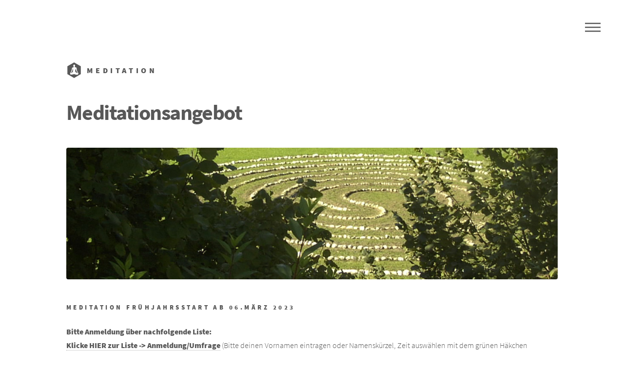

--- FILE ---
content_type: text/html
request_url: http://www.mbsr-achtsamkeit-erbendorf.de/meditation_angebot.html
body_size: 5729
content:
<!DOCTYPE HTML>
<!--
	Phantom by HTML5 UP
	html5up.net | @n33co
	Free for personal and commercial use under the CCA 3.0 license (html5up.net/license)
-->
<html>
	<head>
		<title>Meditation - Angebot</title>
		<meta charset="utf-8" />
		<meta name="viewport" content="width=device-width, initial-scale=1" />
		<!--[if lte IE 8]><script src="assets/js/ie/html5shiv.js"></script><![endif]-->
		<link rel="stylesheet" href="assets/css/main.css" />
		<!--[if lte IE 9]><link rel="stylesheet" href="assets/css/ie9.css" /><![endif]-->
		<!--[if lte IE 8]><link rel="stylesheet" href="assets/css/ie8.css" /><![endif]-->
	</head>
	<body>
		<!-- Wrapper -->
			<div id="wrapper">

				<!-- Header -->
					<header id="header">
						<div class="inner">

							<!-- Logo -->
								<a href="index.html" class="logo">
									<span class="symbol"><img src="images/logo_meditation.svg" alt="" /></span><span class="title">Meditation</span>
								</a>

							<!-- Nav -->
								<nav>
									<ul>
										<li><a href="#menu">Menu</a></li>
									</ul>
								</nav>

						</div>
					</header>

				<!-- Menu -->
					<nav id="menu">
						<h2>Menü</h2>
						<ul>
							<li><a href="index.html"><b>Startseite</b></a></li>
							<li><a href="mbsr_main.html"><b>MBSR</b></a></li>
							<li><a href="meditation_main.html"><b>Meditation</b></a></li>
							<li><a href="meditation_informationen.html">Informationen</a></li>
							<li><a href="meditation_angebot.html">Meditationsangebot</a></li>
							<li><a href="kaufladen_main.html"><b>Kaufladen</b></a></li>							
						</ul>
					</nav>

				<!-- Main -->
					<div id="main">
						<div class="inner">
							<h1>Meditationsangebot</h1>
							<span class="image main"><img src="images/header_mediAngebot.jpg" alt="" /></span>
							<h42017  Dafür bin ich sehr dankbar und glücklich. Mögen wir weiterhin zusammen diesen wertvollen Weg gehen.
							
							</br>
																					</p>
							<h4>Meditation Frühjahrsstart ab 06.März 2023</h4> 
					<strong>	Bitte Anmeldung über nachfolgende Liste: <br /> <a href=https://terminplaner4.dfn.de/KK94PFoKmWncadNH>Klicke HIER zur Liste -> Anmeldung/Umfrage</a></<br/></strong> (Bitte deinen Vornamen eintragen oder Namenskürzel, Zeit auswählen mit dem grünen Häkchen bestätigen und <strong> speichern...</strong> das war´s !!!!......<br>ohne weiteren Namenseintrag und Kommentar )<br>Solltest Du Dich eingetragen haben und nicht kommen können, gib mir kurz Nachricht, dann lösche ich Dich wieder, danke<br>supi, wir probierns<br><br>
						
  
							<p><span class="image right"><img src="images/grosserEngel.jpg" alt="" /></span>
							Einmal die Woche trifft sich die Gruppe zur Meditation.<br />  2007 ist die Gruppe entstanden, dafür bin ich sehr dankbar und glücklich. Mögen wir weiterhin zusammen diesen wertvollen Weg gehen.
							
							<br />Wir sitzen zwei Runden je 25 Min. in der Stille (Zen oder Kontemplation), dazwischen Gehmeditation.
							<br />Wir üben uns im Schweigen, in der Stille und in Achtsamkeit. <br />
							<strong>Vor dem ersten Kommen bzw. als Meditationsanfänger unbedingt vorher Kontaktaufnahme.
							</strong> 
							<br />Als Kontemplationslehrerin kann ich ein Wegweiser zur eigenen Mitte sein, du gehst den Weg selbst, aber wir können ein Stück gemeinsam erleben. Schön wenn du hier bist ♥
							<table>		<h4><b> <strong>  </b></h4>
								<tr><td>Zeit</td><td>Jeden Montag von 20.00 bis 21.00 <br/>  herzlich willkommen    <br>    </td></tr> Eine weitere Einladung: Tage der Stille siehe auch unter "MBSR aktuell" auf meiner Seite.<br/><br>    
<br />Mögen alle Wesen sicher sein, mögen sie gesund sein, mögen sie in Frieden und freudvoll miteinander leben. Wenn wir sitzen, sitzt das ganze Universum. 
								<tr><td>Ort</td><td>92681 Erbendorf</td></tr>
								<tr><td>Telefon</td><td></br>+015566471608 am Besten via SMS</td></tr>
								<tr><td>Email</td><td><a href="mailto:bernadett@mbsr-achtsamkeit-erbendorf.de">bernadett@mbsr-achtsamkeit-erbendorf.de</a></td></tr>								
							</table></p>
							<p>
							Ein weiteres Angebot an Dich, das sich mir auf dem spirituellen Weg  zeigte, ist die Kunst des      
							<a href="http://www.anne-hoefler.de/download.php?cat=20_Open-nbsp~Hands-nbsp~Schule&amp;file=Handauflegen_0915.pdfhttp://www.anne-hoefler.de/download.php?cat=20_Open-nbsp~Hands-nbsp~Schule&amp;file=Handauflegen_0915.pdf"</a>
							><strong>Handauflegens</strong>
								</a>.
							</p>
							
							
							
						</div>
					</div>

				<!-- Footer -->
				<footer id="footer">
						<div class="inner">
							
							<section>
								<h2>Schneller Kontakt</h2>
								<ul class="icons">									
									<li><a href="tel:+4915752470134" class="icon style2 fa-phone"><span class="label">Telefon</span></a></li>
									<li><a href="mailto:bernadett@mbsr-achtsamkeit-erbendorf.de"  class="icon style2 fa-envelope-o"><span class="label">Email</span></a></li>
								</ul>
							</section>
							
							<ul class="copyright">
								<li>&copy; Bernadette Pöllath. All rights reserved</li><li>Design: <a href="http://html5up.net">HTML5 UP</a></li><li><a href="impressum.html">Impressum und Datenschutz</a></li>
							</ul>
						</div>
					</footer>

			</div>

		<!-- Scripts -->
			<script src="assets/js/jquery.min.js"></script>
			<script src="assets/js/skel.min.js"></script>
			<script src="assets/js/util.js"></script>
			<!--[if lte IE 8]><script src="assets/js/ie/respond.min.js"></script><![endif]-->
			<script src="assets/js/main.js"></script>

	</body>
</html>

--- FILE ---
content_type: text/javascript
request_url: http://www.mbsr-achtsamkeit-erbendorf.de/assets/js/main.js
body_size: 3677
content:
/*
	Phantom by HTML5 UP
	html5up.net | @n33co
	Free for personal and commercial use under the CCA 3.0 license (html5up.net/license)
*/

(function($) {

	skel.breakpoints({
		xlarge:	'(max-width: 1680px)',
		large:	'(max-width: 1280px)',
		medium:	'(max-width: 980px)',
		small:	'(max-width: 736px)',
		xsmall:	'(max-width: 480px)'
	});

	$(function() {

		var	$window = $(window),
			$body = $('body');

		// Disable animations/transitions until the page has loaded.
			$body.addClass('is-loading');

			$window.on('load', function() {
				window.setTimeout(function() {
					$body.removeClass('is-loading');
				}, 100);
			});

		// Touch?
			if (skel.vars.touch)
				$body.addClass('is-touch');

		// Forms.
			var $form = $('form');

			// Auto-resizing textareas.
				$form.find('textarea').each(function() {

					var $this = $(this),
						$wrapper = $('<div class="textarea-wrapper"></div>'),
						$submits = $this.find('input[type="submit"]');

					$this
						.wrap($wrapper)
						.attr('rows', 1)
						.css('overflow', 'hidden')
						.css('resize', 'none')
						.on('keydown', function(event) {

							if (event.keyCode == 13
							&&	event.ctrlKey) {

								event.preventDefault();
								event.stopPropagation();

								$(this).blur();

							}

						})
						.on('blur focus', function() {
							$this.val($.trim($this.val()));
						})
						.on('input blur focus --init', function() {

							$wrapper
								.css('height', $this.height());

							$this
								.css('height', 'auto')
								.css('height', $this.prop('scrollHeight') + 'px');

						})
						.on('keyup', function(event) {

							if (event.keyCode == 9)
								$this
									.select();

						})
						.triggerHandler('--init');

					// Fix.
						if (skel.vars.browser == 'ie'
						||	skel.vars.mobile)
							$this
								.css('max-height', '10em')
								.css('overflow-y', 'auto');

				});

			// Fix: Placeholder polyfill.
				$form.placeholder();

		// Prioritize "important" elements on medium.
			skel.on('+medium -medium', function() {
				$.prioritize(
					'.important\\28 medium\\29',
					skel.breakpoint('medium').active
				);
			});

		// Menu.
			var $menu = $('#menu');

			$menu.wrapInner('<div class="inner"></div>');

			$menu._locked = false;

			$menu._lock = function() {

				if ($menu._locked)
					return false;

				$menu._locked = true;

				window.setTimeout(function() {
					$menu._locked = false;
				}, 350);

				return true;

			};

			$menu._show = function() {

				if ($menu._lock())
					$body.addClass('is-menu-visible');

			};

			$menu._hide = function() {

				if ($menu._lock())
					$body.removeClass('is-menu-visible');

			};

			$menu._toggle = function() {

				if ($menu._lock())
					$body.toggleClass('is-menu-visible');

			};

			$menu
				.appendTo($body)
				.on('click', function(event) {
					event.stopPropagation();
				})
				.on('click', 'a', function(event) {

					var href = $(this).attr('href');

					event.preventDefault();
					event.stopPropagation();

					// Hide.
						$menu._hide();

					// Redirect.
						if (href == '#menu')
							return;

						window.setTimeout(function() {
							window.location.href = href;
						}, 350);

				})
				.append('<a class="close" href="#menu">Close</a>');

			$body
				.on('click', 'a[href="#menu"]', function(event) {

					event.stopPropagation();
					event.preventDefault();

					// Toggle.
						$menu._toggle();

				})
				.on('click', function(event) {

					// Hide.
						$menu._hide();

				})
				.on('keydown', function(event) {

					// Hide on escape.
						if (event.keyCode == 27)
							$menu._hide();

				});

	});

})(jQuery);

--- FILE ---
content_type: image/svg+xml
request_url: http://www.mbsr-achtsamkeit-erbendorf.de/images/logo_meditation.svg
body_size: 8513
content:
<?xml version="1.0" encoding="UTF-8" standalone="no"?>
<svg
   xmlns:dc="http://purl.org/dc/elements/1.1/"
   xmlns:cc="http://creativecommons.org/ns#"
   xmlns:rdf="http://www.w3.org/1999/02/22-rdf-syntax-ns#"
   xmlns:svg="http://www.w3.org/2000/svg"
   xmlns="http://www.w3.org/2000/svg"
   xmlns:sodipodi="http://sodipodi.sourceforge.net/DTD/sodipodi-0.dtd"
   xmlns:inkscape="http://www.inkscape.org/namespaces/inkscape"
   version="1.1"
   id="Layer_1"
   x="0px"
   y="0px"
   width="149.167px"
   height="172.243px"
   viewBox="0 0 149.167 172.243"
   enable-background="new 0 0 149.167 172.243"
   xml:space="preserve"
   inkscape:version="0.91 r13725"
   sodipodi:docname="logo_meditation.svg"><metadata
     id="metadata11"><rdf:RDF><cc:Work
         rdf:about=""><dc:format>image/svg+xml</dc:format><dc:type
           rdf:resource="http://purl.org/dc/dcmitype/StillImage" /></cc:Work></rdf:RDF></metadata><defs
     id="defs9" /><sodipodi:namedview
     pagecolor="#ffffff"
     bordercolor="#666666"
     borderopacity="1"
     objecttolerance="10"
     gridtolerance="10"
     guidetolerance="10"
     inkscape:pageopacity="0"
     inkscape:pageshadow="2"
     inkscape:window-width="1920"
     inkscape:window-height="1011"
     id="namedview7"
     showgrid="false"
     showguides="true"
     inkscape:guide-bbox="true"
     inkscape:zoom="2.7403146"
     inkscape:cx="169.85289"
     inkscape:cy="73.661305"
     inkscape:window-x="-8"
     inkscape:window-y="38"
     inkscape:window-maximized="1"
     inkscape:current-layer="Layer_1"><sodipodi:guide
       position="109.8414,86.486422"
       orientation="0,1"
       id="guide3352" /><sodipodi:guide
       position="74.808925,23.719905"
       orientation="1,0"
       id="guide3354" /></sodipodi:namedview><polygon
     points="149.167,129.183 74.583,172.243 0,129.183 0,43.061 74.583,0 149.167,43.061 "
     id="polygon3"
     fill="#585858" /><path
     style="fill:#ffffff;fill-opacity:1;fill-rule:evenodd;stroke:none;stroke-width:2.34699988;stroke-linecap:butt;stroke-linejoin:miter;stroke-miterlimit:4;stroke-dasharray:none;stroke-opacity:1"
     d="m 66.960898,30.500554 c -0.621614,1.381497 -1.29519,2.791929 -1.486627,4.294695 -0.174502,1.369821 0.10708,2.766786 0.33036,4.129514 0.25695,1.568214 0.554523,3.154249 1.156267,4.625059 0.411213,1.005096 1.030826,1.917192 1.651805,2.808087 0.447481,0.641983 1.096265,1.138732 1.486627,1.816972 0.234674,0.407718 0.549344,0.8541 0.495542,1.321452 -0.11351,0.986098 -0.973048,1.753445 -1.651808,2.477698 -0.805767,0.859785 -1.763935,1.60122 -2.80807,2.147362 -1.434931,0.75055 -3.083844,0.989629 -4.625058,1.486634 -1.872624,0.603881 -3.862665,0.924387 -5.616144,1.816971 -1.334816,0.67947 -2.729491,1.449046 -3.633974,2.642906 -0.957328,1.26361 -1.253946,2.925309 -1.651806,4.459877 -0.54525,2.103088 -0.865545,4.273059 -0.991084,6.442036 -0.08596,1.485159 0.359121,2.984929 0.165181,4.459877 -0.195268,1.485019 -0.857003,2.870727 -1.321444,4.294699 -0.523732,1.605759 -1.133734,3.182643 -1.651809,4.790237 -0.88162,2.735677 -1.548198,5.539255 -2.477708,8.259034 -0.744037,2.177068 -1.685769,4.281937 -2.477711,6.44204 -0.863131,2.354276 -1.334983,4.870786 -2.477709,7.102776 -0.918864,1.79475 -2.368713,3.26568 -3.468795,4.95541 -1.684691,2.58773 -3.329076,5.20848 -4.790238,7.92868 -0.54777,1.01977 -1.450823,1.98141 -1.486627,3.13843 -0.0092,0.29637 0.13571,0.60223 0.330361,0.82591 0.291396,0.33488 0.910719,0.29091 1.156266,0.66072 1.012419,1.52478 -0.07974,3.77714 0.660722,5.45096 0.647503,1.46372 1.866471,2.66246 3.138432,3.63398 1.115581,0.85207 2.430166,1.50645 3.799156,1.81698 1.664583,0.37758 3.414872,0.0623 5.120601,0 2.261993,-0.0826 4.515799,-0.31896 6.772406,-0.49554 1.982978,-0.15517 3.988107,-0.14775 5.946504,-0.49554 2.248982,-0.39939 4.405058,-1.21044 6.607225,-1.81699 1.596922,-0.43984 3.178718,-0.93853 4.790241,-1.32144 1.36574,-0.32451 2.736082,-0.6559 4.129514,-0.82591 1.203649,-0.14684 2.426267,-0.27373 3.633974,-0.16518 1.968872,0.17696 3.882213,0.77269 5.781325,1.32145 2.074446,0.59942 4.071518,1.43997 6.111683,2.14735 2.089316,0.72441 4.139741,1.57926 6.276866,2.14735 1.408868,0.37449 2.853339,0.60758 4.294699,0.8259 1.478905,0.224 2.964167,0.48058 4.459877,0.49554 2.43252,0.0243 4.88685,-0.16265 7.26795,-0.66072 2.21555,-0.46344 4.44201,-1.08749 6.44205,-2.14735 1.04118,-0.55174 2.0023,-1.28756 2.80807,-2.14735 0.81451,-0.86912 1.70849,-1.81398 1.98217,-2.97325 0.30596,-1.2961 -0.62678,-2.63909 -0.49555,-3.96434 0.0686,-0.69307 0.56412,-1.29244 0.66073,-1.98217 0.1758,-1.25532 0.18333,-2.58042 -0.16518,-3.79915 -0.67786,-2.37043 -2.34364,-4.34123 -3.63398,-6.44204 -1.45462,-2.36827 -3.29872,-4.49517 -4.62506,-6.93759 -1.65954,-3.056 -2.89029,-6.331256 -4.12952,-9.580483 -0.9307,-2.440282 -1.81894,-4.905841 -2.47771,-7.433131 -0.59378,-2.27799 -0.92773,-4.616638 -1.32144,-6.937586 -0.43758,-2.579524 -0.77854,-5.174524 -1.15627,-7.763492 -0.44966,-3.082043 -0.50753,-6.243653 -1.32145,-9.250107 -0.41948,-1.549496 -1.02078,-3.065986 -1.81698,-4.459877 -0.720989,-1.262227 -1.492083,-2.580709 -2.642887,-3.468813 -1.133335,-0.87461 -2.618994,-1.162469 -3.964339,-1.651791 -1.734776,-0.630947 -3.50145,-1.17883 -5.28578,-1.651815 -1.743378,-0.46213 -3.612161,-0.484022 -5.285782,-1.156272 -1.077796,-0.432939 -2.107079,-1.043146 -2.973251,-1.816972 -0.468165,-0.418241 -1.189131,-0.859707 -1.156266,-1.486634 0.103959,-1.983254 3.046042,-2.630281 4.129517,-4.294696 0.714009,-1.09684 1.201298,-2.356686 1.486626,-3.633969 0.468767,-2.098453 0.637472,-4.313925 0.330361,-6.442056 -0.308417,-2.137169 -0.972774,-4.299766 -2.147348,-6.111668 -0.783882,-1.209223 -1.912586,-2.21565 -3.138432,-2.973268 -1.096426,-0.677626 -2.348424,-1.228223 -3.633975,-1.321427 -1.626295,-0.117786 -3.334243,0.257029 -4.790241,0.991064 -1.253485,0.631945 -2.25942,1.713601 -3.138432,2.808086 -0.632921,0.788063 -1.071874,1.72113 -1.486623,2.642881 z"
     id="path4147"
     inkscape:connector-curvature="0"
     sodipodi:nodetypes="aaaaaaaaaaaaaaaaaaaaaaaaaaaaaaaaaaaaaaaaaaaaaaaaaaaaaaaaaaaaaaaaaaaaaa" /><path
     style="fill:#585858;fill-opacity:1;fill-rule:evenodd;stroke:none;stroke-width:2.34699988;stroke-linecap:butt;stroke-linejoin:miter;stroke-miterlimit:4;stroke-dasharray:none;stroke-opacity:1"
     d="m 39.045365,116.06413 c 1.721328,-3.41882 3.832922,-4.36832 5.450964,-6.77239 1.266084,-1.88114 2.224897,-3.95201 3.303612,-5.94652 1.124796,-2.0797 2.283594,-4.143816 3.303614,-6.276864 1.138434,-2.380672 2.148162,-4.821926 3.138432,-7.267946 0.817391,-2.018999 1.58256,-4.059454 2.312529,-6.111683 0.525157,-1.476422 1.08912,-2.94409 1.486624,-4.459876 0.441008,-1.681681 0.592933,-3.428262 0.991084,-5.120602 0.235572,-1.001273 0.171916,-2.179319 0.825904,-2.973253 0.391394,-0.475145 1.09123,-1.080277 1.651808,-0.825903 1.191806,0.540805 0.774856,2.508377 0.991084,3.799156 0.355825,2.124095 0.440132,4.289068 0.49554,6.442046 0.111948,4.34971 0.09192,8.718661 -0.330361,13.049271 -0.222256,2.279324 -0.47135,4.58709 -1.156263,6.772404 -0.581961,1.85683 -1.310834,3.72857 -2.477712,5.28579 -1.497114,1.99791 -3.534061,3.57774 -5.61614,4.95542 -2.341382,1.54924 -4.964975,2.66044 -7.598312,3.63397 -2.192286,0.81049 -7.823496,3.90462 -6.772407,1.81698 z"
     id="path4149"
     inkscape:connector-curvature="0"
     sodipodi:nodetypes="saaaaaaaaaaaaaaaas" /><path
     style="fill:#585858;fill-opacity:1;fill-rule:evenodd;stroke:none;stroke-width:2.34699988;stroke-linecap:butt;stroke-linejoin:miter;stroke-miterlimit:4;stroke-dasharray:none;stroke-opacity:1"
     d="m 91.242452,72.126081 c -2.744536,1.062485 -1.958844,5.561795 -2.642889,8.424214 -0.856295,3.583207 -1.676844,7.220489 -1.816987,10.901924 -0.11776,3.093397 -0.127234,6.304865 0.825902,9.250111 0.82861,2.56046 2.280364,4.9823 4.129517,6.9376 2.234997,2.36329 5.277922,3.82279 8.093847,5.45095 2.707328,1.56539 5.546558,2.90515 8.424218,4.12952 1.77905,0.75695 4.12557,3.38976 5.45096,1.98217 1.23411,-1.31065 -1.28114,-3.37729 -2.14735,-4.95542 -2.07951,-3.78859 -5.32153,-6.87806 -7.26795,-10.73675 -0.89408,-1.77248 -1.2169,-3.784336 -1.98216,-5.616134 -0.82584,-1.976836 -1.92036,-3.831497 -2.808078,-5.781326 -1.165337,-2.559592 -2.252214,-5.155025 -3.303608,-7.763491 -0.925134,-2.295215 -2.098251,-4.523615 -2.642889,-6.937586 -0.303923,-1.347043 0.404641,-2.960476 -0.33036,-4.129516 -0.40714,-0.647566 -1.268838,-1.432417 -1.982173,-1.156266 z"
     id="path4151"
     inkscape:connector-curvature="0"
     sodipodi:nodetypes="aaaaaaaaaaaaaaaa" /></svg>